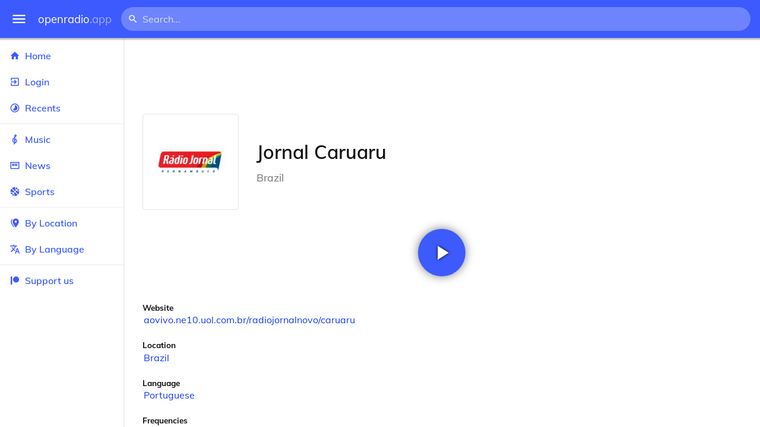

--- FILE ---
content_type: text/html
request_url: https://openradio.app/station/jornal-caruaru-nufo0ned
body_size: 11949
content:
<!DOCTYPE html>
<html lang="en">
<head>
	<meta charset="utf-8" />
	<meta name="viewport" content="width=device-width, initial-scale=1" />
	<meta name="theme-color" content="#333333">

	<link rel="icon" type="image/png" href="/static/icons/v2/favicon-32x32.png">
	<link rel="manifest" href="/manifest.json" crossorigin="use-credentials">

	<link rel="apple-touch-icon" sizes="57x57" href="/static/icons/v2/apple-icon-57x57.png">
	<link rel="apple-touch-icon" sizes="60x60" href="/static/icons/v2/apple-icon-60x60.png">
	<link rel="apple-touch-icon" sizes="72x72" href="/static/icons/v2/apple-icon-72x72.png">
	<link rel="apple-touch-icon" sizes="76x76" href="/static/icons/v2/apple-icon-76x76.png">
	<link rel="apple-touch-icon" sizes="114x114" href="/static/icons/v2/apple-icon-114x114.png">
	<link rel="apple-touch-icon" sizes="120x120" href="/static/icons/v2/apple-icon-120x120.png">
	<link rel="apple-touch-icon" sizes="144x144" href="/static/icons/v2/apple-icon-144x144.png">
	<link rel="apple-touch-icon" sizes="152x152" href="/static/icons/v2/apple-icon-152x152.png">
	<link rel="apple-touch-icon" sizes="180x180" href="/static/icons/v2/apple-icon-180x180.png">
	<link rel="icon" type="image/png" sizes="512x512" href="/static/icons/v2/android-icon-512x512.png">
	<link rel="icon" type="image/png" sizes="256x256" href="/static/icons/v2/android-icon-256x256.png">
	<link rel="icon" type="image/png" sizes="192x192" href="/static/icons/v2/android-icon-192x192.png">
	<link rel="icon" type="image/png" sizes="96x96" href="/static/icons/v2/favicon-96x96.png">
	<link rel="icon" type="image/png" sizes="32x32" href="/static/icons/v2/favicon-32x32.png">
	<link rel="icon" type="image/png" sizes="16x16" href="/static/icons/v2/favicon-16x16.png">
	<meta name="msapplication-TileImage" content="/static/icons/v2/ms-icon-144x144.png">
	<meta name="msapplication-TileColor" content="#ffffff">
	<meta name="theme-color" content="#3D5AFE">

	<title>Jornal Caruaru | Caruaru, Pernambuco, Brazil</title><link rel="alternate" hreflang="af" href="https://openradio.app/station/jornal-caruaru-nufo0ned?lang=af" data-svelte="svelte-raufas"><link rel="alternate" hreflang="am" href="https://openradio.app/station/jornal-caruaru-nufo0ned?lang=am" data-svelte="svelte-raufas"><link rel="alternate" hreflang="ar" href="https://openradio.app/station/jornal-caruaru-nufo0ned?lang=ar" data-svelte="svelte-raufas"><link rel="alternate" hreflang="az" href="https://openradio.app/station/jornal-caruaru-nufo0ned?lang=az" data-svelte="svelte-raufas"><link rel="alternate" hreflang="be" href="https://openradio.app/station/jornal-caruaru-nufo0ned?lang=be" data-svelte="svelte-raufas"><link rel="alternate" hreflang="bg" href="https://openradio.app/station/jornal-caruaru-nufo0ned?lang=bg" data-svelte="svelte-raufas"><link rel="alternate" hreflang="bn" href="https://openradio.app/station/jornal-caruaru-nufo0ned?lang=bn" data-svelte="svelte-raufas"><link rel="alternate" hreflang="bs" href="https://openradio.app/station/jornal-caruaru-nufo0ned?lang=bs" data-svelte="svelte-raufas"><link rel="alternate" hreflang="ca" href="https://openradio.app/station/jornal-caruaru-nufo0ned?lang=ca" data-svelte="svelte-raufas"><link rel="alternate" hreflang="ceb" href="https://openradio.app/station/jornal-caruaru-nufo0ned?lang=ceb" data-svelte="svelte-raufas"><link rel="alternate" hreflang="co" href="https://openradio.app/station/jornal-caruaru-nufo0ned?lang=co" data-svelte="svelte-raufas"><link rel="alternate" hreflang="cs" href="https://openradio.app/station/jornal-caruaru-nufo0ned?lang=cs" data-svelte="svelte-raufas"><link rel="alternate" hreflang="cy" href="https://openradio.app/station/jornal-caruaru-nufo0ned?lang=cy" data-svelte="svelte-raufas"><link rel="alternate" hreflang="da" href="https://openradio.app/station/jornal-caruaru-nufo0ned?lang=da" data-svelte="svelte-raufas"><link rel="alternate" hreflang="de" href="https://openradio.app/station/jornal-caruaru-nufo0ned?lang=de" data-svelte="svelte-raufas"><link rel="alternate" hreflang="el" href="https://openradio.app/station/jornal-caruaru-nufo0ned?lang=el" data-svelte="svelte-raufas"><link rel="alternate" hreflang="en" href="https://openradio.app/station/jornal-caruaru-nufo0ned?lang=en" data-svelte="svelte-raufas"><link rel="alternate" hreflang="eo" href="https://openradio.app/station/jornal-caruaru-nufo0ned?lang=eo" data-svelte="svelte-raufas"><link rel="alternate" hreflang="es" href="https://openradio.app/station/jornal-caruaru-nufo0ned?lang=es" data-svelte="svelte-raufas"><link rel="alternate" hreflang="et" href="https://openradio.app/station/jornal-caruaru-nufo0ned?lang=et" data-svelte="svelte-raufas"><link rel="alternate" hreflang="eu" href="https://openradio.app/station/jornal-caruaru-nufo0ned?lang=eu" data-svelte="svelte-raufas"><link rel="alternate" hreflang="fa" href="https://openradio.app/station/jornal-caruaru-nufo0ned?lang=fa" data-svelte="svelte-raufas"><link rel="alternate" hreflang="fi" href="https://openradio.app/station/jornal-caruaru-nufo0ned?lang=fi" data-svelte="svelte-raufas"><link rel="alternate" hreflang="fr" href="https://openradio.app/station/jornal-caruaru-nufo0ned?lang=fr" data-svelte="svelte-raufas"><link rel="alternate" hreflang="fy" href="https://openradio.app/station/jornal-caruaru-nufo0ned?lang=fy" data-svelte="svelte-raufas"><link rel="alternate" hreflang="ga" href="https://openradio.app/station/jornal-caruaru-nufo0ned?lang=ga" data-svelte="svelte-raufas"><link rel="alternate" hreflang="gd" href="https://openradio.app/station/jornal-caruaru-nufo0ned?lang=gd" data-svelte="svelte-raufas"><link rel="alternate" hreflang="gl" href="https://openradio.app/station/jornal-caruaru-nufo0ned?lang=gl" data-svelte="svelte-raufas"><link rel="alternate" hreflang="gu" href="https://openradio.app/station/jornal-caruaru-nufo0ned?lang=gu" data-svelte="svelte-raufas"><link rel="alternate" hreflang="ha" href="https://openradio.app/station/jornal-caruaru-nufo0ned?lang=ha" data-svelte="svelte-raufas"><link rel="alternate" hreflang="haw" href="https://openradio.app/station/jornal-caruaru-nufo0ned?lang=haw" data-svelte="svelte-raufas"><link rel="alternate" hreflang="he" href="https://openradio.app/station/jornal-caruaru-nufo0ned?lang=he" data-svelte="svelte-raufas"><link rel="alternate" hreflang="hi" href="https://openradio.app/station/jornal-caruaru-nufo0ned?lang=hi" data-svelte="svelte-raufas"><link rel="alternate" hreflang="hmn" href="https://openradio.app/station/jornal-caruaru-nufo0ned?lang=hmn" data-svelte="svelte-raufas"><link rel="alternate" hreflang="hr" href="https://openradio.app/station/jornal-caruaru-nufo0ned?lang=hr" data-svelte="svelte-raufas"><link rel="alternate" hreflang="ht" href="https://openradio.app/station/jornal-caruaru-nufo0ned?lang=ht" data-svelte="svelte-raufas"><link rel="alternate" hreflang="hu" href="https://openradio.app/station/jornal-caruaru-nufo0ned?lang=hu" data-svelte="svelte-raufas"><link rel="alternate" hreflang="hy" href="https://openradio.app/station/jornal-caruaru-nufo0ned?lang=hy" data-svelte="svelte-raufas"><link rel="alternate" hreflang="id" href="https://openradio.app/station/jornal-caruaru-nufo0ned?lang=id" data-svelte="svelte-raufas"><link rel="alternate" hreflang="ig" href="https://openradio.app/station/jornal-caruaru-nufo0ned?lang=ig" data-svelte="svelte-raufas"><link rel="alternate" hreflang="is" href="https://openradio.app/station/jornal-caruaru-nufo0ned?lang=is" data-svelte="svelte-raufas"><link rel="alternate" hreflang="it" href="https://openradio.app/station/jornal-caruaru-nufo0ned?lang=it" data-svelte="svelte-raufas"><link rel="alternate" hreflang="iw" href="https://openradio.app/station/jornal-caruaru-nufo0ned?lang=iw" data-svelte="svelte-raufas"><link rel="alternate" hreflang="ja" href="https://openradio.app/station/jornal-caruaru-nufo0ned?lang=ja" data-svelte="svelte-raufas"><link rel="alternate" hreflang="jw" href="https://openradio.app/station/jornal-caruaru-nufo0ned?lang=jw" data-svelte="svelte-raufas"><link rel="alternate" hreflang="ka" href="https://openradio.app/station/jornal-caruaru-nufo0ned?lang=ka" data-svelte="svelte-raufas"><link rel="alternate" hreflang="kk" href="https://openradio.app/station/jornal-caruaru-nufo0ned?lang=kk" data-svelte="svelte-raufas"><link rel="alternate" hreflang="km" href="https://openradio.app/station/jornal-caruaru-nufo0ned?lang=km" data-svelte="svelte-raufas"><link rel="alternate" hreflang="kn" href="https://openradio.app/station/jornal-caruaru-nufo0ned?lang=kn" data-svelte="svelte-raufas"><link rel="alternate" hreflang="ko" href="https://openradio.app/station/jornal-caruaru-nufo0ned?lang=ko" data-svelte="svelte-raufas"><link rel="alternate" hreflang="ku" href="https://openradio.app/station/jornal-caruaru-nufo0ned?lang=ku" data-svelte="svelte-raufas"><link rel="alternate" hreflang="ky" href="https://openradio.app/station/jornal-caruaru-nufo0ned?lang=ky" data-svelte="svelte-raufas"><link rel="alternate" hreflang="la" href="https://openradio.app/station/jornal-caruaru-nufo0ned?lang=la" data-svelte="svelte-raufas"><link rel="alternate" hreflang="lb" href="https://openradio.app/station/jornal-caruaru-nufo0ned?lang=lb" data-svelte="svelte-raufas"><link rel="alternate" hreflang="lo" href="https://openradio.app/station/jornal-caruaru-nufo0ned?lang=lo" data-svelte="svelte-raufas"><link rel="alternate" hreflang="lt" href="https://openradio.app/station/jornal-caruaru-nufo0ned?lang=lt" data-svelte="svelte-raufas"><link rel="alternate" hreflang="lv" href="https://openradio.app/station/jornal-caruaru-nufo0ned?lang=lv" data-svelte="svelte-raufas"><link rel="alternate" hreflang="mg" href="https://openradio.app/station/jornal-caruaru-nufo0ned?lang=mg" data-svelte="svelte-raufas"><link rel="alternate" hreflang="mi" href="https://openradio.app/station/jornal-caruaru-nufo0ned?lang=mi" data-svelte="svelte-raufas"><link rel="alternate" hreflang="mk" href="https://openradio.app/station/jornal-caruaru-nufo0ned?lang=mk" data-svelte="svelte-raufas"><link rel="alternate" hreflang="ml" href="https://openradio.app/station/jornal-caruaru-nufo0ned?lang=ml" data-svelte="svelte-raufas"><link rel="alternate" hreflang="mn" href="https://openradio.app/station/jornal-caruaru-nufo0ned?lang=mn" data-svelte="svelte-raufas"><link rel="alternate" hreflang="mr" href="https://openradio.app/station/jornal-caruaru-nufo0ned?lang=mr" data-svelte="svelte-raufas"><link rel="alternate" hreflang="ms" href="https://openradio.app/station/jornal-caruaru-nufo0ned?lang=ms" data-svelte="svelte-raufas"><link rel="alternate" hreflang="mt" href="https://openradio.app/station/jornal-caruaru-nufo0ned?lang=mt" data-svelte="svelte-raufas"><link rel="alternate" hreflang="my" href="https://openradio.app/station/jornal-caruaru-nufo0ned?lang=my" data-svelte="svelte-raufas"><link rel="alternate" hreflang="ne" href="https://openradio.app/station/jornal-caruaru-nufo0ned?lang=ne" data-svelte="svelte-raufas"><link rel="alternate" hreflang="nl" href="https://openradio.app/station/jornal-caruaru-nufo0ned?lang=nl" data-svelte="svelte-raufas"><link rel="alternate" hreflang="no" href="https://openradio.app/station/jornal-caruaru-nufo0ned?lang=no" data-svelte="svelte-raufas"><link rel="alternate" hreflang="ny" href="https://openradio.app/station/jornal-caruaru-nufo0ned?lang=ny" data-svelte="svelte-raufas"><link rel="alternate" hreflang="or" href="https://openradio.app/station/jornal-caruaru-nufo0ned?lang=or" data-svelte="svelte-raufas"><link rel="alternate" hreflang="pa" href="https://openradio.app/station/jornal-caruaru-nufo0ned?lang=pa" data-svelte="svelte-raufas"><link rel="alternate" hreflang="pl" href="https://openradio.app/station/jornal-caruaru-nufo0ned?lang=pl" data-svelte="svelte-raufas"><link rel="alternate" hreflang="ps" href="https://openradio.app/station/jornal-caruaru-nufo0ned?lang=ps" data-svelte="svelte-raufas"><link rel="alternate" hreflang="pt" href="https://openradio.app/station/jornal-caruaru-nufo0ned?lang=pt" data-svelte="svelte-raufas"><link rel="alternate" hreflang="ro" href="https://openradio.app/station/jornal-caruaru-nufo0ned?lang=ro" data-svelte="svelte-raufas"><link rel="alternate" hreflang="ru" href="https://openradio.app/station/jornal-caruaru-nufo0ned?lang=ru" data-svelte="svelte-raufas"><link rel="alternate" hreflang="rw" href="https://openradio.app/station/jornal-caruaru-nufo0ned?lang=rw" data-svelte="svelte-raufas"><link rel="alternate" hreflang="sd" href="https://openradio.app/station/jornal-caruaru-nufo0ned?lang=sd" data-svelte="svelte-raufas"><link rel="alternate" hreflang="si" href="https://openradio.app/station/jornal-caruaru-nufo0ned?lang=si" data-svelte="svelte-raufas"><link rel="alternate" hreflang="sk" href="https://openradio.app/station/jornal-caruaru-nufo0ned?lang=sk" data-svelte="svelte-raufas"><link rel="alternate" hreflang="sl" href="https://openradio.app/station/jornal-caruaru-nufo0ned?lang=sl" data-svelte="svelte-raufas"><link rel="alternate" hreflang="sm" href="https://openradio.app/station/jornal-caruaru-nufo0ned?lang=sm" data-svelte="svelte-raufas"><link rel="alternate" hreflang="sn" href="https://openradio.app/station/jornal-caruaru-nufo0ned?lang=sn" data-svelte="svelte-raufas"><link rel="alternate" hreflang="so" href="https://openradio.app/station/jornal-caruaru-nufo0ned?lang=so" data-svelte="svelte-raufas"><link rel="alternate" hreflang="sq" href="https://openradio.app/station/jornal-caruaru-nufo0ned?lang=sq" data-svelte="svelte-raufas"><link rel="alternate" hreflang="sr" href="https://openradio.app/station/jornal-caruaru-nufo0ned?lang=sr" data-svelte="svelte-raufas"><link rel="alternate" hreflang="st" href="https://openradio.app/station/jornal-caruaru-nufo0ned?lang=st" data-svelte="svelte-raufas"><link rel="alternate" hreflang="su" href="https://openradio.app/station/jornal-caruaru-nufo0ned?lang=su" data-svelte="svelte-raufas"><link rel="alternate" hreflang="sv" href="https://openradio.app/station/jornal-caruaru-nufo0ned?lang=sv" data-svelte="svelte-raufas"><link rel="alternate" hreflang="sw" href="https://openradio.app/station/jornal-caruaru-nufo0ned?lang=sw" data-svelte="svelte-raufas"><link rel="alternate" hreflang="ta" href="https://openradio.app/station/jornal-caruaru-nufo0ned?lang=ta" data-svelte="svelte-raufas"><link rel="alternate" hreflang="te" href="https://openradio.app/station/jornal-caruaru-nufo0ned?lang=te" data-svelte="svelte-raufas"><link rel="alternate" hreflang="tg" href="https://openradio.app/station/jornal-caruaru-nufo0ned?lang=tg" data-svelte="svelte-raufas"><link rel="alternate" hreflang="th" href="https://openradio.app/station/jornal-caruaru-nufo0ned?lang=th" data-svelte="svelte-raufas"><link rel="alternate" hreflang="tk" href="https://openradio.app/station/jornal-caruaru-nufo0ned?lang=tk" data-svelte="svelte-raufas"><link rel="alternate" hreflang="tl" href="https://openradio.app/station/jornal-caruaru-nufo0ned?lang=tl" data-svelte="svelte-raufas"><link rel="alternate" hreflang="tr" href="https://openradio.app/station/jornal-caruaru-nufo0ned?lang=tr" data-svelte="svelte-raufas"><link rel="alternate" hreflang="tt" href="https://openradio.app/station/jornal-caruaru-nufo0ned?lang=tt" data-svelte="svelte-raufas"><link rel="alternate" hreflang="ug" href="https://openradio.app/station/jornal-caruaru-nufo0ned?lang=ug" data-svelte="svelte-raufas"><link rel="alternate" hreflang="uk" href="https://openradio.app/station/jornal-caruaru-nufo0ned?lang=uk" data-svelte="svelte-raufas"><link rel="alternate" hreflang="ur" href="https://openradio.app/station/jornal-caruaru-nufo0ned?lang=ur" data-svelte="svelte-raufas"><link rel="alternate" hreflang="uz" href="https://openradio.app/station/jornal-caruaru-nufo0ned?lang=uz" data-svelte="svelte-raufas"><link rel="alternate" hreflang="vi" href="https://openradio.app/station/jornal-caruaru-nufo0ned?lang=vi" data-svelte="svelte-raufas"><link rel="alternate" hreflang="xh" href="https://openradio.app/station/jornal-caruaru-nufo0ned?lang=xh" data-svelte="svelte-raufas"><link rel="alternate" hreflang="yi" href="https://openradio.app/station/jornal-caruaru-nufo0ned?lang=yi" data-svelte="svelte-raufas"><link rel="alternate" hreflang="yo" href="https://openradio.app/station/jornal-caruaru-nufo0ned?lang=yo" data-svelte="svelte-raufas"><link rel="alternate" hreflang="zh" href="https://openradio.app/station/jornal-caruaru-nufo0ned?lang=zh" data-svelte="svelte-raufas"><link rel="alternate" hreflang="zh-cn" href="https://openradio.app/station/jornal-caruaru-nufo0ned?lang=zh-cn" data-svelte="svelte-raufas"><link rel="alternate" hreflang="zh-tw" href="https://openradio.app/station/jornal-caruaru-nufo0ned?lang=zh-tw" data-svelte="svelte-raufas"><link rel="alternate" hreflang="zu" href="https://openradio.app/station/jornal-caruaru-nufo0ned?lang=zu" data-svelte="svelte-raufas">
    <link rel="alternate" hreflang="x-default" href="https://openradio.app/station/jornal-caruaru-nufo0ned" data-svelte="svelte-raufas"><meta property="og:title" content="Jornal Caruaru | Caruaru, Pernambuco, Brazil" data-svelte="svelte-19ogf7j"><meta name="description" content="Jornal Caruaru. Listen live over the internet" data-svelte="svelte-19ogf7j"><meta property="og:description" content="Jornal Caruaru. Listen live over the internet" data-svelte="svelte-19ogf7j"><meta property="og:image" content="/img/200/2707ooqg.jpg" data-svelte="svelte-19ogf7j"><meta property="og:site_name" content="Openradio.app" data-svelte="svelte-19ogf7j">
	<link rel="stylesheet" href="/_app/immutable/assets/pages/__layout.svelte-822fb870.css">
	<link rel="stylesheet" href="/_app/immutable/assets/Rip-72c760a6.css">
	<link rel="stylesheet" href="/_app/immutable/assets/CircularProgress-08fca7fa.css">
	<link rel="stylesheet" href="/_app/immutable/assets/Image-7bbf8417.css">
	<link rel="stylesheet" href="/_app/immutable/assets/pages/station/_station_/index.svelte-0c96eb5a.css">
	<link rel="stylesheet" href="/_app/immutable/assets/Page-d3875e4d.css">
	<link rel="modulepreload" href="/_app/immutable/start-fffe9b5e.js">
	<link rel="modulepreload" href="/_app/immutable/chunks/index-5db5f925.js">
	<link rel="modulepreload" href="/_app/immutable/chunks/index-af12275a.js">
	<link rel="modulepreload" href="/_app/immutable/chunks/preload-helper-60cab3ee.js">
	<link rel="modulepreload" href="/_app/immutable/chunks/singletons-d1fb5791.js">
	<link rel="modulepreload" href="/_app/immutable/pages/__layout.svelte-464dbfd8.js">
	<link rel="modulepreload" href="/_app/immutable/chunks/stores-e96c909e.js">
	<link rel="modulepreload" href="/_app/immutable/chunks/Rip-3ef3e46d.js">
	<link rel="modulepreload" href="/_app/immutable/chunks/navigation-3f1ea447.js">
	<link rel="modulepreload" href="/_app/immutable/chunks/index-aeccb072.js">
	<link rel="modulepreload" href="/_app/immutable/chunks/Close-c2320cd8.js">
	<link rel="modulepreload" href="/_app/immutable/chunks/CircularProgress-85fc68db.js">
	<link rel="modulepreload" href="/_app/immutable/chunks/actions-ab4877e5.js">
	<link rel="modulepreload" href="/_app/immutable/chunks/Alert-47a49d17.js">
	<link rel="modulepreload" href="/_app/immutable/chunks/global-f9441cf1.js">
	<link rel="modulepreload" href="/_app/immutable/chunks/Image-8aae9abb.js">
	<link rel="modulepreload" href="/_app/immutable/pages/station/_station_/index.svelte-28b38bd0.js">
	<link rel="modulepreload" href="/_app/immutable/chunks/load-d463ed76.js">
	<link rel="modulepreload" href="/_app/immutable/chunks/Page-b8d848b0.js">
			<script>
		if ('serviceWorker' in navigator) {
			addEventListener('load', () => {
				navigator.serviceWorker.register('/service-worker.js');
			});
		}
	</script>
</head>

<body>
	<div id="sapper">




<div class="dashboard svelte-15z4gmx"><div class="top svelte-1aa7vld"><div class="menu hide-narrow ripple-light svelte-1aa7vld"><svg width="1em" height="1em" viewBox="0 0 24 24"><path d="M3,6H21V8H3V6M3,11H21V13H3V11M3,16H21V18H3V16Z" fill="currentColor"></path></svg>
    <div class="ripple svelte-po4fcb"></div></div>
  <div class="menu hide-wide ripple-light svelte-1aa7vld"><svg width="1em" height="1em" viewBox="0 0 24 24"><path d="M3,6H21V8H3V6M3,11H21V13H3V11M3,16H21V18H3V16Z" fill="currentColor"></path></svg>
    <div class="ripple svelte-po4fcb"></div></div>

  <a href="/" class="na logo svelte-1aa7vld">openradio<span class="light svelte-1aa7vld">.app</span></a>

  <form class="search-form hide-narrow svelte-1aa7vld" action="/search"><div class="search-icon svelte-1aa7vld"><svg width="1em" height="1em" viewBox="0 0 24 24"><path d="M9.5,3A6.5,6.5 0 0,1 16,9.5C16,11.11 15.41,12.59 14.44,13.73L14.71,14H15.5L20.5,19L19,20.5L14,15.5V14.71L13.73,14.44C12.59,15.41 11.11,16 9.5,16A6.5,6.5 0 0,1 3,9.5A6.5,6.5 0 0,1 9.5,3M9.5,5C7,5 5,7 5,9.5C5,12 7,14 9.5,14C12,14 14,12 14,9.5C14,7 12,5 9.5,5Z" fill="currentColor"></path></svg></div>
    <input class="search search-wide svelte-1aa7vld" name="q" autocomplete="off" type="search" spellcheck="false" placeholder="Search..."></form>

  <div class="open-narrow-search hide-wide ripple-light svelte-1aa7vld"><svg width="1em" height="1em" viewBox="0 0 24 24"><path d="M9.5,3A6.5,6.5 0 0,1 16,9.5C16,11.11 15.41,12.59 14.44,13.73L14.71,14H15.5L20.5,19L19,20.5L14,15.5V14.71L13.73,14.44C12.59,15.41 11.11,16 9.5,16A6.5,6.5 0 0,1 3,9.5A6.5,6.5 0 0,1 9.5,3M9.5,5C7,5 5,7 5,9.5C5,12 7,14 9.5,14C12,14 14,12 14,9.5C14,7 12,5 9.5,5Z" fill="currentColor"></path></svg>
    <div class="ripple svelte-po4fcb"></div></div>

  
  
  
  </div>
  <div class="bottom svelte-15z4gmx">

<div class="drawer elev1 svelte-13f04cg desktop-open"><div class="top hide-wide svelte-13f04cg"><div class="menu ripple-dark svelte-13f04cg"><svg width="1em" height="1em" viewBox="0 0 24 24"><path d="M3,6H21V8H3V6M3,11H21V13H3V11M3,16H21V18H3V16Z" fill="currentColor"></path></svg>
      <div class="ripple svelte-po4fcb"></div></div>
    <div class="logo svelte-13f04cg">openradio<span class="light svelte-13f04cg">.app</span></div></div>

  <div class="content svelte-13f04cg"><a class="na by svelte-13f04cg" href="/"><span class="icon svelte-13f04cg"><svg width="1em" height="1em" viewBox="0 0 24 24"><path d="M10,20V14H14V20H19V12H22L12,3L2,12H5V20H10Z" fill="currentColor"></path></svg></span>
      Home
      <div class="ripple svelte-po4fcb"></div></a>

    <a class="na by svelte-13f04cg" href="/login"><span class="icon svelte-13f04cg"><svg width="1em" height="1em" viewBox="0 0 24 24"><path d="M19,3H5C3.89,3 3,3.89 3,5V9H5V5H19V19H5V15H3V19A2,2 0 0,0 5,21H19A2,2 0 0,0 21,19V5C21,3.89 20.1,3 19,3M10.08,15.58L11.5,17L16.5,12L11.5,7L10.08,8.41L12.67,11H3V13H12.67L10.08,15.58Z" fill="currentColor"></path></svg></span>
        Login
        <div class="ripple svelte-po4fcb"></div></a>

    <a class="na by svelte-13f04cg" href="/recents"><span class="icon svelte-13f04cg"><svg width="1em" height="1em" viewBox="0 0 24 24"><path d="M12,20A8,8 0 0,1 4,12A8,8 0 0,1 12,4A8,8 0 0,1 20,12A8,8 0 0,1 12,20M12,2A10,10 0 0,0 2,12A10,10 0 0,0 12,22A10,10 0 0,0 22,12A10,10 0 0,0 12,2M16.24,7.76C15.07,6.58 13.53,6 12,6V12L7.76,16.24C10.1,18.58 13.9,18.58 16.24,16.24C18.59,13.9 18.59,10.1 16.24,7.76Z" fill="currentColor"></path></svg></span>
      Recents
      <div class="ripple svelte-po4fcb"></div></a>

    <span class="sep svelte-13f04cg"></span>

    <a class="na by svelte-13f04cg" href="/music"><span class="icon svelte-13f04cg"><svg width="1em" height="1em" viewBox="0 0 24 24"><path d="M13 11V7.5L15.2 5.29C16 4.5 16.15 3.24 15.59 2.26C15.14 1.47 14.32 1 13.45 1C13.24 1 13 1.03 12.81 1.09C11.73 1.38 11 2.38 11 3.5V6.74L7.86 9.91C6.2 11.6 5.7 14.13 6.61 16.34C7.38 18.24 9.06 19.55 11 19.89V20.5C11 20.76 10.77 21 10.5 21H9V23H10.5C11.85 23 13 21.89 13 20.5V20C15.03 20 17.16 18.08 17.16 15.25C17.16 12.95 15.24 11 13 11M13 3.5C13 3.27 13.11 3.09 13.32 3.03C13.54 2.97 13.77 3.06 13.88 3.26C14 3.46 13.96 3.71 13.8 3.87L13 4.73V3.5M11 11.5C10.03 12.14 9.3 13.24 9.04 14.26L11 14.78V17.83C9.87 17.53 8.9 16.71 8.43 15.57C7.84 14.11 8.16 12.45 9.26 11.33L11 9.5V11.5M13 18V12.94C14.17 12.94 15.18 14.04 15.18 15.25C15.18 17 13.91 18 13 18Z" fill="currentColor"></path></svg></span>
      Music
      <div class="ripple svelte-po4fcb"></div></a>

    

    <a class="na by svelte-13f04cg" href="/news"><span class="icon svelte-13f04cg"><svg width="1em" height="1em" viewBox="0 0 24 24"><path d="M20 6V18H4V6H20M22 4H2V18C2 18 2 20 4 20H20C20 20 22 20 22 18V4M10 13H6V8H10V13M18 13H11V11H18V13M18 10H11V8H18V10Z" fill="currentColor"></path></svg></span>
      News
      <div class="ripple svelte-po4fcb"></div></a>

    <a class="na by svelte-13f04cg" href="/sports"><span class="icon svelte-13f04cg"><svg width="1em" height="1em" viewBox="0 0 24 24"><path d="M2.34,14.63C2.94,14.41 3.56,14.3 4.22,14.3C5.56,14.3 6.73,14.72 7.73,15.56L4.59,18.7C3.53,17.5 2.78,16.13 2.34,14.63M15.56,9.8C17.53,11.27 19.66,11.63 21.94,10.88C21.97,11.09 22,11.47 22,12C22,13.03 21.75,14.18 21.28,15.45C20.81,16.71 20.23,17.73 19.55,18.5L13.22,12.19L15.56,9.8M8.77,16.64C9.83,18.17 10.05,19.84 9.42,21.66C8,21.25 6.73,20.61 5.67,19.73L8.77,16.64M12.19,13.22L18.5,19.55C16.33,21.45 13.78,22.25 10.88,21.94C11.09,21.28 11.2,20.56 11.2,19.78C11.2,19.16 11.06,18.43 10.78,17.6C10.5,16.77 10.17,16.09 9.8,15.56L12.19,13.22M8.81,14.5C7.88,13.67 6.8,13.15 5.58,12.91C4.36,12.68 3.19,12.75 2.06,13.13C2.03,12.91 2,12.53 2,12C2,10.97 2.25,9.82 2.72,8.55C3.19,7.29 3.77,6.27 4.45,5.5L11.11,12.19L8.81,14.5M15.56,7.73C14.22,6.08 13.91,4.28 14.63,2.34C15.25,2.5 15.96,2.8 16.76,3.26C17.55,3.71 18.2,4.16 18.7,4.59L15.56,7.73M21.66,9.38C21.06,9.59 20.44,9.7 19.78,9.7C18.69,9.7 17.64,9.38 16.64,8.72L19.73,5.67C20.61,6.77 21.25,8 21.66,9.38M12.19,11.11L5.5,4.45C7.67,2.55 10.22,1.75 13.13,2.06C12.91,2.72 12.8,3.44 12.8,4.22C12.8,4.94 12.96,5.75 13.29,6.66C13.62,7.56 14,8.28 14.5,8.81L12.19,11.11Z" fill="currentColor"></path></svg></span>
      Sports
      <div class="ripple svelte-po4fcb"></div></a>

    <span class="sep svelte-13f04cg"></span>

    <a class="na by svelte-13f04cg" href="/by-location"><span class="icon svelte-13f04cg"><svg width="1em" height="1em" viewBox="0 0 24 24"><path d="M14,11.5A2.5,2.5 0 0,0 16.5,9A2.5,2.5 0 0,0 14,6.5A2.5,2.5 0 0,0 11.5,9A2.5,2.5 0 0,0 14,11.5M14,2C17.86,2 21,5.13 21,9C21,14.25 14,22 14,22C14,22 7,14.25 7,9A7,7 0 0,1 14,2M5,9C5,13.5 10.08,19.66 11,20.81L10,22C10,22 3,14.25 3,9C3,5.83 5.11,3.15 8,2.29C6.16,3.94 5,6.33 5,9Z" fill="currentColor"></path></svg></span>
      By Location
      <div class="ripple svelte-po4fcb"></div></a>

    <a class="na by svelte-13f04cg" href="/by-language"><span class="icon svelte-13f04cg"><svg width="1em" height="1em" viewBox="0 0 24 24"><path d="M12.87,15.07L10.33,12.56L10.36,12.53C12.1,10.59 13.34,8.36 14.07,6H17V4H10V2H8V4H1V6H12.17C11.5,7.92 10.44,9.75 9,11.35C8.07,10.32 7.3,9.19 6.69,8H4.69C5.42,9.63 6.42,11.17 7.67,12.56L2.58,17.58L4,19L9,14L12.11,17.11L12.87,15.07M18.5,10H16.5L12,22H14L15.12,19H19.87L21,22H23L18.5,10M15.88,17L17.5,12.67L19.12,17H15.88Z" fill="currentColor"></path></svg></span>
      By Language
      <div class="ripple svelte-po4fcb"></div></a>


    
      <span class="sep svelte-13f04cg"></span>
  
      <a class="na by svelte-13f04cg" rel="external nofollow noopener" target="_system" href="https://patreon.com/openradioapp"><span class="icon svelte-13f04cg"><svg width="1em" height="1em" viewBox="0 0 24 24"><path d="M14.73,3C18.45,3 21.47,6.03 21.47,9.76C21.47,13.47 18.45,16.5 14.73,16.5C11,16.5 7.97,13.47 7.97,9.76C7.97,6.03 11,3 14.73,3M2.7,21V3H6V21H2.7Z" fill="currentColor"></path></svg></span>
        Support us</a>

    <div class="space svelte-13f04cg"></div>

    </div></div>
    <main class="scrollview svelte-15z4gmx">

<div class="page svelte-1ib2rt5">

  <div class="station svelte-1scfk2m"><div class="ad top-sponsored-header svelte-1scfk2m"><ins class="adsbygoogle" style="display: block; width: 100%; height: 100%" data-ad-client="ca-pub-3953189150459080" data-ad-slot="8621983639"></ins></div>
      
    <div class="head svelte-1scfk2m"><div class="txt svelte-1scfk2m"><h1 class="svelte-1scfk2m">Jornal Caruaru</h1>
        <p class="subtitle svelte-1scfk2m">Brazil</p></div>
      <div class="img svelte-1scfk2m"><div class="img svelte-1sbop0m" style="background-image: url(/img/200/2707ooqg.jpg)"></div></div></div>
    <div class="playline svelte-1scfk2m"><div class="play ripple-light svelte-1scfk2m"><svg width="1em" height="1em" viewBox="0 0 24 24"><path d="M8,5.14V19.14L19,12.14L8,5.14Z" fill="currentColor"></path></svg>
        <div class="ripple svelte-po4fcb"></div></div></div>

    
 
    

    

    <div class="data svelte-1scfk2m"><div class="data-label svelte-1scfk2m">Website</div>
        <div class="data-value svelte-1scfk2m"><a class="na svelte-1scfk2m" rel="noopener" target="_blank" href="http://aovivo.ne10.uol.com.br/radiojornalnovo/caruaru/">aovivo.ne10.uol.com.br/radiojornalnovo/caruaru</a></div></div>

    <div class="data svelte-1scfk2m"><div class="data-label svelte-1scfk2m">Location</div>
      <div class="data-value svelte-1scfk2m"><a class="na svelte-1scfk2m" href="/by-location/south-america/brazil">Brazil</a></div></div>

    <div class="data svelte-1scfk2m"><div class="data-label svelte-1scfk2m">Language</div>
      <div class="data-value svelte-1scfk2m"><a class="na svelte-1scfk2m" href="/by-language/pt">Portuguese</a></div></div>

    

    

    

    

    <div class="data svelte-1scfk2m"><div class="data-label svelte-1scfk2m">Frequencies</div>
        <div class="data-value svelte-1scfk2m">
            <a class="na svelte-1scfk2m" href="/by-location/south-america/brazil/pernambuco">Pernambuco</a>,
            <a class="na svelte-1scfk2m" href="/by-location/south-america/brazil/pernambuco/caruaru">Caruaru</a>
          </div></div>

    

    <div class="edit svelte-1scfk2m"><div class="edit-title svelte-1scfk2m">Have more info on this station?</div>
      <a class="na edit-btn ripple-light svelte-1scfk2m" href="/edit/station/nufo0ned"><span class="edit-icon svelte-1scfk2m"><svg width="1em" height="1em" viewBox="0 0 24 24"><path d="M12,2A10,10 0 0,0 2,12A10,10 0 0,0 12,22A10,10 0 0,0 22,12H20A8,8 0 0,1 12,20A8,8 0 0,1 4,12A8,8 0 0,1 12,4V2M18.78,3C18.61,3 18.43,3.07 18.3,3.2L17.08,4.41L19.58,6.91L20.8,5.7C21.06,5.44 21.06,5 20.8,4.75L19.25,3.2C19.12,3.07 18.95,3 18.78,3M16.37,5.12L9,12.5V15H11.5L18.87,7.62L16.37,5.12Z" fill="currentColor"></path></svg></span>
        Add info
        <div class="ripple svelte-po4fcb"></div></a></div></div>
  </div></main></div>
  </div>


		<script type="module" data-sveltekit-hydrate="yu0sa9">
		import { start } from "/_app/immutable/start-fffe9b5e.js";
		start({
			target: document.querySelector('[data-sveltekit-hydrate="yu0sa9"]').parentNode,
			paths: {"base":"","assets":""},
			session: (function(a,b,c,d,e,f,g,h,i,j,k,l,m,n){return {admin:b,account:b,lang:c,locale:{byLocation:"by Location",byLanguage:"by Language",Continents:"Continents",Countries:"Countries",Regions:"Regions",Cities:"Cities",Genres:"Genres",Talk:d,Music:"Music",News:e,Sports:f,Stations:"Stations",SupportUs:"Support us","Search...":"Search...",Search:"Search",Home:"Home",ByGenre:"By Genre",ByLocation:"By Location",ByLanguage:"By Language",Recents:"Recents",Website:"Website",Slogan:g,Location:"Location",Description:"Description",Language:"Language",Address:h,Email:"Email",Twitter:"Twitter",Facebook:"Facebook",Instagram:"Instagram",Youtube:"Youtube",Frequencies:"Frequencies",Programming:"Programming",Populars:"Populars",InTheWorld:"In the World",NoRecentsYet:"There's no recently used stations yet",NoSearchResults:"There's no results for this search",PopularsCountry:"Populars in {country}",PlayerNoSources:"There are no sources for this station",PlayerRetry:"There was an error loading the stream",Retry:"Retry","week.0":"Monday","week.1":"Tuesday","week.2":"Wednesday","week.3":"Thursday","week.4":"Friday","week.5":"Saturday","week.6":"Sunday",LiveInternetRadio:"{op} | Live internet radio, music, news and sports",LiveInternetRadioDesc:"Listen to music, news and sports free over the internet, free online radios from all over the world","StationTitle.WithCity":"{station.name} | {city}, {region}, {country}","StationTitle.WithRegion":"{station.name} | {region}, {country}","StationTitle.WithCountry":"{station.name} | {country}","StationDesc.WithDesc":"{station.name}. {description}","StationDesc.WithSlogan":"{station.name}. {station.slogan}","StationDesc.Standalone":"{station.name}. Listen live over the internet",MusicTitle:"Music | {op}",NewsTitle:"News | {op}",SportsTitle:"Sports | {op}",MusicDesc:"Free music radios from all over the world",NewsDesc:"Free news radios from all over the world",SportsDesc:"Free sports radios from all over the world",ByLocationTitle:"Por location | {op}",ByLocationDesc:"Search radio stations by location from all over the world",ContinentTitle:"{continent} | {op}",CountryTitle:"{country} | {op}",RegionTitle:"{region}, {country}",CityTitle:"{city}, {region}, {country}",ContinentDesc:"Radios from {continent} free over the internet. Live music, news and sports",CountryDesc:"Radios from {country} free over the internet. Live music, news and sports",RegionDesc:"Radios from {region}, {country} free over the internet. Live music, news and sports",CityDesc:"Radios from {city}, {region}, {country} free over the internet. Live music, news and sports",ByLanguageTitle:"By Language | {op}",ByLanguageDesc:"Search radio stations by language from all over the world",RecentsTitle:"Recents | {op}",RecentsDesc:"Recently used radio stations",AddStation:"Add station",UploadStation:"Upload station",SearchTitle:"{q}",SearchDesc:"{q} | Live radio stations",GenreTitle:"{genre} | {op}",GenreDesc:"{genre}. Free live radio stations",LangTitle:"{lang} | op",LangDesc:"Live radio stations in {lang}",HaveMoreInfo:"Have more info on this station?",AddInfo:"Add info",Send:"Send",GeneralInfo:"General info",ContactInfo:"Contact info","ContactInfo.Email":"E-mail","ContactInfo.Phone":"Phone","ContactInfo.Address":h,"ContactInfo.Website":"Website (full URL)","GeneralInfo.Name":"Name","GeneralInfo.Slogan":g,"GeneralInfo.Description":"Description (larger is better ;)",SocialNetworks:"Social networks",Continent:"Continent",Country:i,Region:"Region",City:"City",Frequency:"Frequency",Format:"Format",Remove:"Remove",Add:"Add",Image:"Image",Edit:"Edit",Upload:"Upload","Uploading...":"Uploading...",Apply:"Apply",Ups:"Oops!",E404:"This page doesn't exists anymore",E500:"We couldn't fetch the page, check your internet connection",BackToHome:"Go back to home",CVEmptyChange:"Updates must not be empty",CVIsRequired:"is required",CVShouldBeString:"should be a string",CVImageNotFound:"Cannot found image specified",CVMalformedFrecuencies:"Frecuencies are malformed",CVMalformedStreams:"Streams are malformed",CVStationNotFound:"Station not found",CVMalformedGenres:"Genres are malformed",CVLanguageNotFound:"Language not found",ChangeSuccess:"We will check the changes to approve them, Thank you!",StationPendingWarn:"This station is pending of approbal",StationRejectedWarn:"This station has been rejected",StationRemovedWarn:"This station has been removed",StationSent:"Station sent, we will approbe it shortly, thank you!",EditStation:"Edit station {station.name}",ListTitle:"List | {op}",ListDescription:"List of radio stations free at {op}",Login:"Login",Logout:"Logout",Register:"Register",MyAccount:"My Account",Password:"Password",RecoverPassword:"Recover your password",ConfirmPassword:"Confirm password",DontHaveAccount:"Doesn't have an account?",DoHaveAccount:"Already have an account?",WillNotShareInfo:"We will not share this info",SetPassword:"Update your password",CommonActions:"Common actions",MyData:"My data",MyStations:"My stations",MyStationsEmpty:"You didn't upload any stations yet",EmailRequired:"The email is required",PasswordRequired:"The password is required",EmailNotExists:"There's no account with this email",PasswordNotMatch:"Password doesn't match",PasswordNotSet:"You have to valiate your account to login (check your email inbox)",InvalidMail:"Please provide a valid email",PasswordsNotMatch:"Passwords does not match",PasswordTooShort:"Passwords must have at least 8 characters",UserExists:"The email is already registered",RecoverSent:"We sent you an email with the link for recover your password",PasswordUpdated:"Password updated",VerifyYourAccountWarning:"Please verify your account, we sent you an email with a verification link",countries:{dz:"Algeria",ao:"Angola",cv:"Cape Verde",td:"Chad",km:"Comoros",ci:"Ivory Coast",eg:"Egypt",gm:"The Gambia",gh:"Ghana",ke:"Kenya",ly:"Libya",mg:"Madagascar",ml:"Mali",mr:"Mauritania",mu:"Mauritius",ma:"Morocco",mz:"Mozambique",na:"Namibia",ng:"Nigeria",re:"Réunion",rw:"Rwanda",sn:"Senegal",za:"South Africa",sd:"Sudan",tz:"Tanzania",tn:"Tunisia",ug:"Uganda",zm:"Zambia",zw:"Zimbabwe",af:"Afghanistan",am:"Armenia",az:"Azerbaijan",bh:"Bahrain",bd:"Bangladesh",kh:"Cambodia",cn:"China",cy:"Cyprus",ge:"Georgia",hk:"Hong Kong",in:"India",id:"Indonesia",ir:"Iran",iq:"Iraq",il:"Israel",jp:"Japan",jo:"Jordan",kz:"Kazakhstan",kw:"Kuwait",lb:"Lebanon",mo:"Macao",my:"Malaysia",mn:"Mongolia",np:"Nepal",om:"Oman",pk:"Pakistan",ps:"Palestine",ph:"Philippines",qa:"Qatar",ru:"Russia",sa:"Saudi Arabia",sg:"Singapore",kr:"Republic of Korea",lk:"Sri Lanka",sy:"Syria",tw:"Taiwan",th:"Thailand",tr:"Turkey",ae:"United Arab Emirates",vn:"Vietnam",ye:"Yemen",al:"Albania",ad:"Andorra",at:"Austria",by:"Belarus",be:"Belgium",ba:"Bosnia and Herzegovina",bg:"Bulgaria",hr:"Croatia",cz:"Czech Republic",dk:"Denmark",ee:"Estonia",fi:"Finland",fr:"France",de:"Germany",gr:"Greece",hu:"Hungary",is:"Iceland",ie:"Ireland",it:"Italy",lv:"Latvia",lt:"Lithuania",lu:"Luxembourg",mt:"Malta",md:"Republic of Moldova",me:"Montenegro",nl:"Netherlands",mk:"Macedonia",no:"Norway",pl:"Poland",pt:"Portugal",ro:"Romania",rs:"Serbia",sk:"Slovak Republic",si:"Slovenia",es:"Spain",se:"Sweden",ch:"Switzerland",ua:"Ukraine",gb:"United Kingdom",ai:"Anguilla",ag:"Antigua and Barbuda",bs:"Bahamas",bz:"Belize",ca:"Canada",cr:"Costa Rica",cu:"Cuba",dm:"Dominica",do:"Dominican Republic",sv:"El Salvador",gt:"Guatemala",ht:"Haiti",hn:"Honduras",jm:"Jamaica",mx:"Mexico",ni:"Nicaragua",pa:"Panama",pr:"Puerto Rico",lc:"Saint Lucia",tt:"Trinidad and Tobago",us:"United States",as:"American Samoa",au:"Australia",nz:"New Zealand",ar:"Argentina",aw:"Aruba",bo:"Bolivia",br:"Brazil",cl:"Chile",co:"Colombia",cw:"Curaçao",ec:"Ecuador",gf:"French Guiana",gy:"Guyana",py:"Paraguay",pe:"Peru",sx:"Sint Maarten",sr:"Suriname",uy:"Uruguay",ve:"Venezuela"},continents:{ca:"Central America",af:"Africa",as:"Asia",eu:"Europe",na:"North America",oc:"Oceania",sa:"South America"},languages:{af:"Afrikaans",sq:"Albanian",am:"Amharic",ar:"Arabic",hy:"Armenian",az:"Azerbaijani",eu:"Basque",be:"Belarusian",bn:"Bengali",bs:"Bosnian",bg:"Bulgarian",ca:"Catalan",ceb:"Cebuano",ny:"Chichewa","zh-CN":j,"zh-TW":"Chinese (Traditional)",co:"Corsican",hr:"Croatian",cs:"Czech",da:"Danish",nl:"Dutch",en:"English",eo:"Esperanto",et:"Estonian",tl:"Filipino",fi:"Finnish",fr:"French",fy:"Frisian",gl:"Galician",ka:"Georgian",de:"German",el:"Greek",gu:"Gujarati",ht:"Haitian Creole",ha:"Hausa",haw:"Hawaiian",iw:k,hi:l,hmn:"Hmong",hu:"Hungarian",is:"Icelandic",ig:"Igbo",id:"Indonesian",ga:"Irish",it:"Italian",ja:"Japanese",jw:"Javanese",kn:"Kannada",kk:"Kazakh",km:"Khmer",rw:"Kinyarwanda",ko:"Korean",ku:"Kurdish (Kurmanji)",ky:"Kyrgyz",lo:"Lao",la:"Latin",lv:"Latvian",lt:"Lithuanian",lb:"Luxembourgish",mk:"Macedonian",mg:"Malagasy",ms:"Malay",ml:m,mt:"Maltese",mi:"Maori",mr:"Marathi",mn:"Mongolian",my:"Myanmar (Burmese)",ne:"Nepali",no:"Norwegian",or:"Odia (Oriya)",ps:"Pashto",fa:"Persian",pl:"Polish",pt:"Portuguese",pa:"Punjabi",ro:"Romanian",ru:"Russian",sm:"Samoan",gd:"Scots Gaelic",sr:"Serbian",st:"Sesotho",sn:"Shona",sd:"Sindhi",si:"Sinhala",sk:"Slovak",sl:"Slovenian",so:"Somali",es:"Spanish",su:"Sundanese",sw:"Swahili",sv:"Swedish",tg:"Tajik",ta:n,tt:"Tatar",te:"Telugu",th:"Thai",tr:"Turkish",tk:"Turkmen",uk:"Ukrainian",ur:"Urdu",ug:"Uyghur",uz:"Uzbek",vi:"Vietnamese",cy:"Welsh",xh:"Xhosa",yi:"Yiddish",yo:"Yoruba",zu:"Zulu",he:k,zh:j},genres:{"60s":"60s","70s":"70s","80s":"80s","90s":"90s","aaa-adult-album-alternative":"AAA - Adult Album Alternative","adult-contemporary":"Adult Contemporary","alternative-rock":"Alternative Rock","arabic-music":"Arabic Music",blues:"Blues",bollywood:"Bollywood","bossa-nova":"Bossa Nova","brazilian-music":"Brazilian Music",business:"Business",caribbean:"Caribbean",catholic:"Catholic","children-s-music":"Children’s Music",chillout:"Chillout","christian-contemporary":"Christian Contemporary",christmas:"Christmas","classic-country":"Classic Country","classic-hits":"Classic Hits","classic-rock":"Classic Rock",classical:"Classical",college:"College",comedy:"Comedy",community:"Community",country:i,culture:"Culture",dance:"Dance",disco:"Disco","easy-listening":"Easy Listening",eclectic:"Eclectic","edm-electronic-dance-music":"EDM - Electronic Dance Music",educational:"Educational",electronic:"Electronic",ethnic:"Ethnic","euro-hits":"Euro Hits",folk:"Folk",gospel:"Gospel",hindi:l,"hip-hop":"Hip Hop","hot-ac":"Hot AC",house:"House",indie:"Indie",international:"International",islam:"Islam","j-pop":"J-pop",jazz:"Jazz","k-pop":"K-pop",latino:"Latino",local:"Local",lounge:"Lounge",malayalam:m,manele:"Manele",merengue:"Merengue",metal:"Metal","mexican-music":"Mexican Music","modern-rock":"Modern Rock",news:e,"news-podcast":"News Podcast",oldies:"Oldies","pop-music":"Pop Music",public:"Public","r-b":"R&B",reggae:"Reggae",reggaeton:"Reggaeton",regional:"Regional",religious:"Religious",rock:"Rock",romantic:"Romantic",salsa:"Salsa",scanner:"Scanner",schlager:"Schlager","smooth-jazz":"Smooth Jazz",soul:"Soul",soundtracks:"Soundtracks",spirituality:"Spirituality",sports:f,talk:d,tamil:n,techno:"Techno","top-40":"Top 40",traffic:"Traffic",trance:"Trance","world-music":"World Music"}},local:a,isAndroid:a,isElectron:a,isWeb:true,isPWA:a,langCodes:["af","am","ar","az","be","bg","bn","bs","ca","ceb","co","cs","cy","da","de","el",c,"eo","es","et","eu","fa","fi","fr","fy","ga","gd","gl","gu","ha","haw","he","hi","hmn","hr","ht","hu","hy","id","ig","is","it","iw","ja","jw","ka","kk","km","kn","ko","ku","ky","la","lb","lo","lt","lv","mg","mi","mk","ml","mn","mr","ms","mt","my","ne","nl","no","ny","or","pa","pl","ps","pt","ro","ru","rw","sd","si","sk","sl","sm","sn","so","sq","sr","st","su","sv","sw","ta","te","tg","th","tk","tl","tr","tt","ug","uk","ur","uz","vi","xh","yi","yo","zh","zh-cn","zh-tw","zu"]}}(false,null,"en","Talk","News","Sports","Slogan","Address","Country","Chinese (Simplified)","Hebrew","Hindi","Malayalam","Tamil")),
			route: true,
			spa: false,
			trailing_slash: "never",
			hydrate: {
				status: 200,
				error: null,
				nodes: [0, 26],
				params: {station:"jornal-caruaru-nufo0ned"},
				routeId: "station/[station]"
			}
		});
	</script><script type="application/json" sveltekit:data-type="data" sveltekit:data-url="https://internal.openradio.app/api/station/nufo0ned">{"status":200,"statusText":"OK","headers":{"access-control-allow-credentials":"true","connection":"close","content-length":"1393","content-type":"application/json; charset=utf-8","date":"Sat, 24 Jan 2026 20:51:30 GMT","vary":"Origin","x-powered-by":"Express"},"body":"{\"station\":{\"id\":\"nufo0ned\",\"name\":\"Jornal Caruaru\",\"slug\":\"jornal-caruaru\",\"order\":2276,\"countryCode\":\"br\",\"langCode\":\"pt\",\"img\":\"2707ooqg\",\"genres\":[],\"frecuencies\":[{\"label\":\"Online\",\"cityId\":\"sieugpgq\",\"regionId\":\"l29psjmt\",\"countryCode\":\"br\",\"type\":\"web\"}],\"votes\":{\"up\":0,\"down\":0},\"streams\":[{\"url\":\"https://evpp.mm.uol.com.br/ne10/ne10-radiojornal-caruaru-audio-web.sdp/playlist.m3u8\",\"type\":\"hls\"}],\"address\":null,\"description\":null,\"mail\":null,\"programming\":null,\"slogan\":null,\"tel\":null,\"twitter\":null,\"web\":\"http://aovivo.ne10.uol.com.br/radiojornalnovo/caruaru/\",\"continentCode\":\"sa\",\"cityId\":\"sieugpgq\",\"regionId\":\"l29psjmt\",\"whatsapp\":null,\"createdAt\":\"2020-09-13T21:05:12.401Z\",\"updatedAt\":\"2020-09-13T21:05:12.401Z\",\"state\":\"active\"},\"country\":{\"_id\":\"5f42c34118b0fed1a840b0e3\",\"id\":\"5p1jpfdd\",\"code\":\"br\",\"continentCode\":\"sa\",\"langCode\":\"pt\",\"url\":\"https://mytuner-radio.com/radio/country/brazil-stations\",\"name\":\"Brazil\",\"slug\":\"brazil\"},\"frequencies\":[{\"label\":\"Online\",\"cityId\":\"sieugpgq\",\"regionId\":\"l29psjmt\",\"countryCode\":\"br\",\"type\":\"web\",\"region\":{\"id\":\"l29psjmt\",\"name\":\"Pernambuco\",\"slug\":\"pernambuco\",\"countryCode\":\"br\"},\"city\":{\"id\":\"sieugpgq\",\"name\":\"Caruaru\",\"slug\":\"caruaru\",\"countryCode\":\"br\",\"regionId\":\"l29psjmt\"}}],\"genres\":[],\"language\":{\"id\":\"58122bs0\",\"code\":\"pt\"},\"continent\":{\"id\":\"146lsurv\",\"code\":\"sa\",\"name\":\"South America\",\"slug\":\"south-america\"}}"}</script></div>
	<script>
		if (location.hostname === "openradio.app") {
			(function () {
				var s = document.createElement("script");
				s.async = true;
				s.src = "https://www.googletagmanager.com/gtag/js?id=G-8MVQ0DWMZ4"
				document.head.appendChild(s);
				window.dataLayer = window.dataLayer || [];
				function gtag() { dataLayer.push(arguments); }
				gtag('js', new Date());
				gtag('config', 'UA-152513630-1');
			})()
		}

		if(location.hostname === "openstream.fm") {
			var s = document.createElement("script");
			s.async = true;
			s.src = "https://platform.foremedia.net/code/47108/analytics";
			document.head.appendChild(s);
		}
	</script>
</body>
</html>

--- FILE ---
content_type: text/html; charset=utf-8
request_url: https://www.google.com/recaptcha/api2/aframe
body_size: 269
content:
<!DOCTYPE HTML><html><head><meta http-equiv="content-type" content="text/html; charset=UTF-8"></head><body><script nonce="AIALWZc0O5lrWWGBtW4t4Q">/** Anti-fraud and anti-abuse applications only. See google.com/recaptcha */ try{var clients={'sodar':'https://pagead2.googlesyndication.com/pagead/sodar?'};window.addEventListener("message",function(a){try{if(a.source===window.parent){var b=JSON.parse(a.data);var c=clients[b['id']];if(c){var d=document.createElement('img');d.src=c+b['params']+'&rc='+(localStorage.getItem("rc::a")?sessionStorage.getItem("rc::b"):"");window.document.body.appendChild(d);sessionStorage.setItem("rc::e",parseInt(sessionStorage.getItem("rc::e")||0)+1);localStorage.setItem("rc::h",'1769287893052');}}}catch(b){}});window.parent.postMessage("_grecaptcha_ready", "*");}catch(b){}</script></body></html>

--- FILE ---
content_type: text/css
request_url: https://openradio.app/_app/immutable/assets/pages/station/_station_/index.svelte-0c96eb5a.css
body_size: 621
content:
.station.svelte-1scfk2m.svelte-1scfk2m{display:flex;flex-direction:column;padding:2rem 2rem 3rem}.head.svelte-1scfk2m.svelte-1scfk2m{display:flex;flex-direction:row-reverse;align-self:flex-start;align-items:center}.img.svelte-1scfk2m.svelte-1scfk2m{width:10rem;margin-inline-end:2rem;background-position:center;background-size:contain;flex:none}.txt.svelte-1scfk2m.svelte-1scfk2m{display:flex;flex-direction:column}h1.svelte-1scfk2m.svelte-1scfk2m{font-family:Mulish,Helvetica,sans-serif;text-transform:none;margin:0;font-weight:600}.subtitle.svelte-1scfk2m.svelte-1scfk2m{margin:.75rem 0 0;font-size:1.1rem;font-weight:500;color:#00000080}.playline.svelte-1scfk2m.svelte-1scfk2m{display:flex;flex-direction:column;margin:2rem 0}.play.svelte-1scfk2m.svelte-1scfk2m{align-self:center;width:5rem;height:5rem;border-radius:50%;background-color:#3d5afe;color:#fff;display:flex;align-items:center;justify-content:center;box-shadow:#00000080 0 0 1rem}.play.svelte-1scfk2m>svg{filter:drop-shadow(rgba(0,0,0,1) 0 0 .15rem);font-size:2.5rem}.play.svelte-1scfk2m>.circular-progress{filter:drop-shadow(rgba(0,0,0,1) 0 0 .15rem);font-size:2rem}.desc.svelte-1scfk2m.svelte-1scfk2m{white-space:pre-wrap}.data.svelte-1scfk2m.svelte-1scfk2m{margin:.75rem 0}.data-label.svelte-1scfk2m.svelte-1scfk2m{font-weight:700;font-size:.85rem}.data-value.svelte-1scfk2m.svelte-1scfk2m{margin-inline-start:.1rem;margin-top:.15rem}.data-value.svelte-1scfk2m>a.svelte-1scfk2m{color:#1738f8}.ad.svelte-1scfk2m.svelte-1scfk2m{width:100%;height:5rem;margin:-.5rem 0 1.5rem}@media screen and (max-width: 700px){.station.svelte-1scfk2m.svelte-1scfk2m{padding:1rem 1rem 5rem}.img.svelte-1scfk2m.svelte-1scfk2m{width:6rem;height:6rem;margin-right:1rem}h1.svelte-1scfk2m.svelte-1scfk2m{font-size:1.5rem}.subtitle.svelte-1scfk2m.svelte-1scfk2m{font-size:1rem}.ad.svelte-1scfk2m.svelte-1scfk2m{margin:0 0 1.5rem}}.edit.svelte-1scfk2m.svelte-1scfk2m{margin-top:5rem;display:flex;flex-direction:column;align-items:center}.edit-title.svelte-1scfk2m.svelte-1scfk2m{text-align:center;margin:0 0 1rem;font-weight:600}.edit-btn.svelte-1scfk2m.svelte-1scfk2m{color:#fff;background:var(--primary-color);padding:.5rem 1rem;text-transform:uppercase;letter-spacing:-.5px;font-weight:600;display:flex;flex-direction:row;align-items:center;border-radius:.2rem;box-shadow:#00000059 0 2px 3px -1px}.edit-icon.svelte-1scfk2m.svelte-1scfk2m{display:flex;font-size:1.5em;margin-inline-start:-.5rem;margin-inline-end:.75rem}.play-error-message.svelte-1scfk2m.svelte-1scfk2m{margin:0 auto 2rem;padding:1.5rem;display:flex;flex-direction:column;align-items:center}.play-error-message.svelte-1scfk2m>button.svelte-1scfk2m{color:#fff;background:var(--primary-color);padding:.4rem .5rem;border-radius:.25rem;cursor:pointer;user-select:none;margin-top:1rem}


--- FILE ---
content_type: application/javascript
request_url: https://openradio.app/_app/immutable/chunks/index-aeccb072.js
body_size: 286
content:
import{a6 as l}from"./index-5db5f925.js";function f(t){const n=t-1;return n*n*n+1}function h(t){return t/=.5,t<1?.5*t*t:(t--,-.5*(t*(t-2)-1))}function b(t,{delay:n=0,duration:r=400,easing:p=l}={}){const o=+getComputedStyle(t).opacity;return{delay:n,duration:r,easing:p,css:s=>`opacity: ${s*o}`}}function $(t,{delay:n=0,duration:r=400,easing:p=f,x:o=0,y:s=0,opacity:d=0}={}){const e=getComputedStyle(t),i=+e.opacity,m=e.transform==="none"?"":e.transform,g=i*(1-d);return{delay:n,duration:r,easing:p,css:(c,u)=>`
			transform: ${m} translate(${(1-c)*o}px, ${(1-c)*s}px);
			opacity: ${i-g*u}`}}function x(t,{delay:n=0,duration:r=400,easing:p=f}={}){const o=getComputedStyle(t),s=+o.opacity,d=parseFloat(o.height),e=parseFloat(o.paddingTop),i=parseFloat(o.paddingBottom),m=parseFloat(o.marginTop),g=parseFloat(o.marginBottom),c=parseFloat(o.borderTopWidth),u=parseFloat(o.borderBottomWidth);return{delay:n,duration:r,easing:p,css:a=>`overflow: hidden;opacity: ${Math.min(a*20,1)*s};height: ${a*d}px;padding-top: ${a*e}px;padding-bottom: ${a*i}px;margin-top: ${a*m}px;margin-bottom: ${a*g}px;border-top-width: ${a*c}px;border-bottom-width: ${a*u}px;`}}export{$ as a,f as c,b as f,h as q,x as s};
